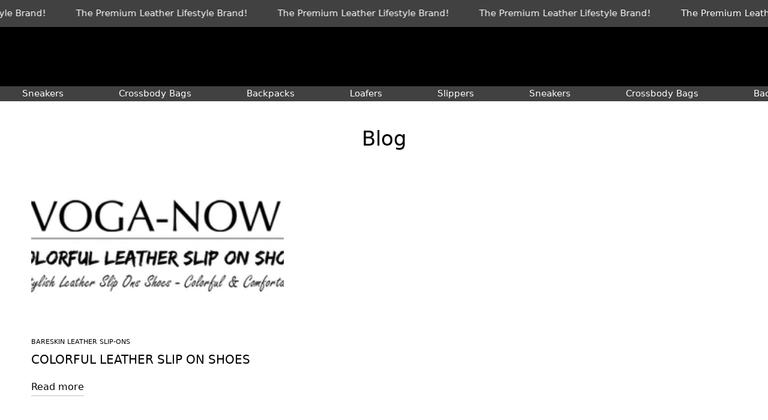

--- FILE ---
content_type: text/javascript
request_url: https://www.voganow.com/cdn/shop/t/86/assets/footer.js?v=177610509734956783041764262699
body_size: -293
content:
var activityEvents,script_loaded=!1;if(void 0===__isPSB)var __isPSB=!1;if(void 0===uLTS){var uLTS=new MutationObserver(e=>{});uLTS.observe(document.documentElement,{childList:!0,subtree:!0})}function loadJSscripts(){script_loaded||(void 0!==uLTS&&uLTS.disconnect(),void 0!==window.yett&&window.yett.unblock(),script_loaded=!0,document.querySelectorAll("iframe[data-src], script[data-src]").forEach(e=>{null!=(datasrc=e.dataset.src)&&(e.src=datasrc)}),document.querySelectorAll("link[data-href]").forEach(e=>{null!=(datahref=e.dataset.href)&&(e.href=datahref)}),document.querySelectorAll("script[type='text/lazyload']").forEach(e=>{var t=document.createElement("script");for(a=0;a<e.attributes.length;a++){var r=e.attributes[a];t.setAttribute(r.name,r.value)}t.type="text/javascript",t.innerHTML=e.innerHTML,e.parentNode.insertBefore(t,e),e.parentNode.removeChild(e)}),document.dispatchEvent(new CustomEvent("asyncLazyLoad")),setTimeout(function(){document.dispatchEvent(new CustomEvent("loadBarInjector"))},1e3))};__isPSB?["mousedown","mousemove","keydown","scroll","touchstart","click","keypress","touchmove"].forEach(function(e){window.addEventListener(e,loadJSscripts,!1)}):loadJSscripts();